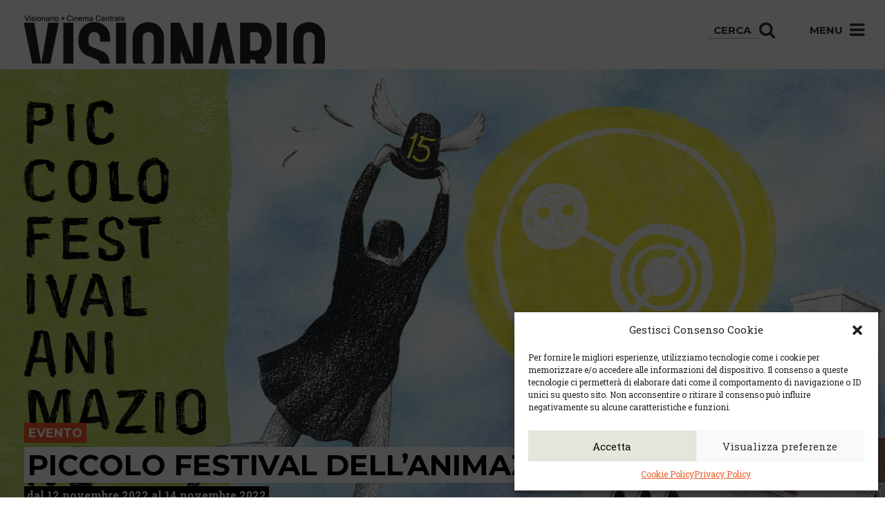

--- FILE ---
content_type: text/html; charset=UTF-8
request_url: https://visionario.movie/piccolo-festival-dellanimazione-2022/
body_size: 13017
content:

<!doctype html>
<html class="no-js" lang="it-IT">
  <head>
  <meta charset="utf-8">
  <meta http-equiv="x-ua-compatible" content="ie=edge">
  <meta name="facebook-domain-verification" content="141f46q603yxw6m3mb8nummfd5e7mr" />
  <meta name="viewport" content="width=device-width, user-scalable=no, initial-scale=1.0, minimum-scale=1.0, maximum-scale=1.0">
  <meta name="format-detection" content="telephone=no">
  <!-- visit http://realfavicongenerator.net to know how add favicons -->
    <!-- visit http://realfavicongenerator.net to know how add favicons -->
  <link rel="apple-touch-icon" sizes="180x180" href="https://visionario.movie/wp-content/static/apple-touch-icon.png">
  <link rel="icon" type="image/png" sizes="32x32" href="https://visionario.movie/wp-content/static/favicon-32x32.png">
  <link rel="icon" type="image/png" sizes="16x16" href="https://visionario.movie/wp-content/static/favicon-16x16.png">
  <link rel="manifest" href="https://visionario.movie/wp-content/static/site.webmanifest">
  <link rel="mask-icon" href="https://visionario.movie/wp-content/static/safari-pinned-tab.svg" color="#767e8f">
  <meta name="msapplication-TileColor" content="#767e8f">
  <meta name="theme-color" content="#767e8f">
  <link rel="stylesheet" href="//code.jquery.com/ui/1.11.4/themes/smoothness/jquery-ui.css">
  <!-- Global site tag (gtag.js) - Google Ads: 990795888 -->
  <script async src="https://www.googletagmanager.com/gtag/js?id=AW-990795888"></script>
  <script>
    window.dataLayer = window.dataLayer || [];
    function gtag(){
      dataLayer.push(arguments);
    }
    gtag('js', new Date());
    gtag('config', 'AW-990795888');
  </script>
  <meta name='robots' content='index, follow, max-image-preview:large, max-snippet:-1, max-video-preview:-1' />
	<style>img:is([sizes="auto" i], [sizes^="auto," i]) { contain-intrinsic-size: 3000px 1500px }</style>
	
	<!-- This site is optimized with the Yoast SEO plugin v24.3 - https://yoast.com/wordpress/plugins/seo/ -->
	<title>Piccolo Festival dell&#039;Animazione 2022 - Visionario</title>
	<link rel="canonical" href="https://visionario.movie/piccolo-festival-dellanimazione-2022/" />
	<meta property="og:locale" content="it_IT" />
	<meta property="og:type" content="article" />
	<meta property="og:title" content="Piccolo Festival dell&#039;Animazione 2022 - Visionario" />
	<meta property="og:description" content="Torna a Udine IL PICCOLO FESTIVAL DELL&#8217;ANIMAZIONE! Appuntamento al Visionario, dunque, lunedì 14 novembre alle ore 20.30 con il meglio dell’animazione mondiale degli ultimi due anni. Tra introspezione e divertimento, cortometraggi ci faranno riflettere sulla complessità delle emozioni ma anche sulle più semplici dinamiche che viviamo nella vita di tutti i giorni. Ad inaugurare la &hellip; Continua" />
	<meta property="og:url" content="https://visionario.movie/piccolo-festival-dellanimazione-2022/" />
	<meta property="og:site_name" content="Visionario" />
	<meta property="article:published_time" content="2022-11-07T14:56:07+00:00" />
	<meta property="og:image" content="https://visionario.movie/wp-content/uploads/2022/11/PFA2022.jpg" />
	<meta property="og:image:width" content="1920" />
	<meta property="og:image:height" content="990" />
	<meta property="og:image:type" content="image/jpeg" />
	<meta name="author" content="a b" />
	<meta name="twitter:card" content="summary_large_image" />
	<meta name="twitter:label1" content="Scritto da" />
	<meta name="twitter:data1" content="a b" />
	<meta name="twitter:label2" content="Tempo di lettura stimato" />
	<meta name="twitter:data2" content="1 minuto" />
	<script type="application/ld+json" class="yoast-schema-graph">{"@context":"https://schema.org","@graph":[{"@type":"WebPage","@id":"https://visionario.movie/piccolo-festival-dellanimazione-2022/","url":"https://visionario.movie/piccolo-festival-dellanimazione-2022/","name":"Piccolo Festival dell'Animazione 2022 - Visionario","isPartOf":{"@id":"https://visionario.movie/#website"},"primaryImageOfPage":{"@id":"https://visionario.movie/piccolo-festival-dellanimazione-2022/#primaryimage"},"image":{"@id":"https://visionario.movie/piccolo-festival-dellanimazione-2022/#primaryimage"},"thumbnailUrl":"https://visionario.movie/wp-content/uploads/2022/11/PFA2022.jpg","datePublished":"2022-11-07T14:56:07+00:00","dateModified":"2022-11-07T14:56:07+00:00","author":{"@id":"https://visionario.movie/#/schema/person/80946013895a47a2cf9e31fe75696020"},"breadcrumb":{"@id":"https://visionario.movie/piccolo-festival-dellanimazione-2022/#breadcrumb"},"inLanguage":"it-IT","potentialAction":[{"@type":"ReadAction","target":["https://visionario.movie/piccolo-festival-dellanimazione-2022/"]}]},{"@type":"ImageObject","inLanguage":"it-IT","@id":"https://visionario.movie/piccolo-festival-dellanimazione-2022/#primaryimage","url":"https://visionario.movie/wp-content/uploads/2022/11/PFA2022.jpg","contentUrl":"https://visionario.movie/wp-content/uploads/2022/11/PFA2022.jpg","width":1920,"height":990},{"@type":"BreadcrumbList","@id":"https://visionario.movie/piccolo-festival-dellanimazione-2022/#breadcrumb","itemListElement":[{"@type":"ListItem","position":1,"name":"Home","item":"https://visionario.movie/"},{"@type":"ListItem","position":2,"name":"Piccolo Festival dell&#8217;Animazione 2022"}]},{"@type":"WebSite","@id":"https://visionario.movie/#website","url":"https://visionario.movie/","name":"Visionario","description":"","potentialAction":[{"@type":"SearchAction","target":{"@type":"EntryPoint","urlTemplate":"https://visionario.movie/?s={search_term_string}"},"query-input":{"@type":"PropertyValueSpecification","valueRequired":true,"valueName":"search_term_string"}}],"inLanguage":"it-IT"},{"@type":"Person","@id":"https://visionario.movie/#/schema/person/80946013895a47a2cf9e31fe75696020","name":"a b","image":{"@type":"ImageObject","inLanguage":"it-IT","@id":"https://visionario.movie/#/schema/person/image/","url":"https://secure.gravatar.com/avatar/066faf1943321e4313c18ea6d9aa8722?s=96&d=mm&r=g","contentUrl":"https://secure.gravatar.com/avatar/066faf1943321e4313c18ea6d9aa8722?s=96&d=mm&r=g","caption":"a b"},"url":"https://visionario.movie/author/visiotest/"}]}</script>
	<!-- / Yoast SEO plugin. -->


<script type="text/javascript">
/* <![CDATA[ */
window._wpemojiSettings = {"baseUrl":"https:\/\/s.w.org\/images\/core\/emoji\/15.0.3\/72x72\/","ext":".png","svgUrl":"https:\/\/s.w.org\/images\/core\/emoji\/15.0.3\/svg\/","svgExt":".svg","source":{"concatemoji":"https:\/\/visionario.movie\/wp-includes\/js\/wp-emoji-release.min.js?ver=0804dea1ed37b4df148058cf03d2d629"}};
/*! This file is auto-generated */
!function(i,n){var o,s,e;function c(e){try{var t={supportTests:e,timestamp:(new Date).valueOf()};sessionStorage.setItem(o,JSON.stringify(t))}catch(e){}}function p(e,t,n){e.clearRect(0,0,e.canvas.width,e.canvas.height),e.fillText(t,0,0);var t=new Uint32Array(e.getImageData(0,0,e.canvas.width,e.canvas.height).data),r=(e.clearRect(0,0,e.canvas.width,e.canvas.height),e.fillText(n,0,0),new Uint32Array(e.getImageData(0,0,e.canvas.width,e.canvas.height).data));return t.every(function(e,t){return e===r[t]})}function u(e,t,n){switch(t){case"flag":return n(e,"\ud83c\udff3\ufe0f\u200d\u26a7\ufe0f","\ud83c\udff3\ufe0f\u200b\u26a7\ufe0f")?!1:!n(e,"\ud83c\uddfa\ud83c\uddf3","\ud83c\uddfa\u200b\ud83c\uddf3")&&!n(e,"\ud83c\udff4\udb40\udc67\udb40\udc62\udb40\udc65\udb40\udc6e\udb40\udc67\udb40\udc7f","\ud83c\udff4\u200b\udb40\udc67\u200b\udb40\udc62\u200b\udb40\udc65\u200b\udb40\udc6e\u200b\udb40\udc67\u200b\udb40\udc7f");case"emoji":return!n(e,"\ud83d\udc26\u200d\u2b1b","\ud83d\udc26\u200b\u2b1b")}return!1}function f(e,t,n){var r="undefined"!=typeof WorkerGlobalScope&&self instanceof WorkerGlobalScope?new OffscreenCanvas(300,150):i.createElement("canvas"),a=r.getContext("2d",{willReadFrequently:!0}),o=(a.textBaseline="top",a.font="600 32px Arial",{});return e.forEach(function(e){o[e]=t(a,e,n)}),o}function t(e){var t=i.createElement("script");t.src=e,t.defer=!0,i.head.appendChild(t)}"undefined"!=typeof Promise&&(o="wpEmojiSettingsSupports",s=["flag","emoji"],n.supports={everything:!0,everythingExceptFlag:!0},e=new Promise(function(e){i.addEventListener("DOMContentLoaded",e,{once:!0})}),new Promise(function(t){var n=function(){try{var e=JSON.parse(sessionStorage.getItem(o));if("object"==typeof e&&"number"==typeof e.timestamp&&(new Date).valueOf()<e.timestamp+604800&&"object"==typeof e.supportTests)return e.supportTests}catch(e){}return null}();if(!n){if("undefined"!=typeof Worker&&"undefined"!=typeof OffscreenCanvas&&"undefined"!=typeof URL&&URL.createObjectURL&&"undefined"!=typeof Blob)try{var e="postMessage("+f.toString()+"("+[JSON.stringify(s),u.toString(),p.toString()].join(",")+"));",r=new Blob([e],{type:"text/javascript"}),a=new Worker(URL.createObjectURL(r),{name:"wpTestEmojiSupports"});return void(a.onmessage=function(e){c(n=e.data),a.terminate(),t(n)})}catch(e){}c(n=f(s,u,p))}t(n)}).then(function(e){for(var t in e)n.supports[t]=e[t],n.supports.everything=n.supports.everything&&n.supports[t],"flag"!==t&&(n.supports.everythingExceptFlag=n.supports.everythingExceptFlag&&n.supports[t]);n.supports.everythingExceptFlag=n.supports.everythingExceptFlag&&!n.supports.flag,n.DOMReady=!1,n.readyCallback=function(){n.DOMReady=!0}}).then(function(){return e}).then(function(){var e;n.supports.everything||(n.readyCallback(),(e=n.source||{}).concatemoji?t(e.concatemoji):e.wpemoji&&e.twemoji&&(t(e.twemoji),t(e.wpemoji)))}))}((window,document),window._wpemojiSettings);
/* ]]> */
</script>
<style id='wp-emoji-styles-inline-css' type='text/css'>

	img.wp-smiley, img.emoji {
		display: inline !important;
		border: none !important;
		box-shadow: none !important;
		height: 1em !important;
		width: 1em !important;
		margin: 0 0.07em !important;
		vertical-align: -0.1em !important;
		background: none !important;
		padding: 0 !important;
	}
</style>
<link rel='stylesheet' id='wp-block-library-css' href='https://visionario.movie/wp-includes/css/dist/block-library/style.min.css?ver=0804dea1ed37b4df148058cf03d2d629' type='text/css' media='all' />
<style id='classic-theme-styles-inline-css' type='text/css'>
/*! This file is auto-generated */
.wp-block-button__link{color:#fff;background-color:#32373c;border-radius:9999px;box-shadow:none;text-decoration:none;padding:calc(.667em + 2px) calc(1.333em + 2px);font-size:1.125em}.wp-block-file__button{background:#32373c;color:#fff;text-decoration:none}
</style>
<style id='global-styles-inline-css' type='text/css'>
:root{--wp--preset--aspect-ratio--square: 1;--wp--preset--aspect-ratio--4-3: 4/3;--wp--preset--aspect-ratio--3-4: 3/4;--wp--preset--aspect-ratio--3-2: 3/2;--wp--preset--aspect-ratio--2-3: 2/3;--wp--preset--aspect-ratio--16-9: 16/9;--wp--preset--aspect-ratio--9-16: 9/16;--wp--preset--color--black: #000000;--wp--preset--color--cyan-bluish-gray: #abb8c3;--wp--preset--color--white: #ffffff;--wp--preset--color--pale-pink: #f78da7;--wp--preset--color--vivid-red: #cf2e2e;--wp--preset--color--luminous-vivid-orange: #ff6900;--wp--preset--color--luminous-vivid-amber: #fcb900;--wp--preset--color--light-green-cyan: #7bdcb5;--wp--preset--color--vivid-green-cyan: #00d084;--wp--preset--color--pale-cyan-blue: #8ed1fc;--wp--preset--color--vivid-cyan-blue: #0693e3;--wp--preset--color--vivid-purple: #9b51e0;--wp--preset--gradient--vivid-cyan-blue-to-vivid-purple: linear-gradient(135deg,rgba(6,147,227,1) 0%,rgb(155,81,224) 100%);--wp--preset--gradient--light-green-cyan-to-vivid-green-cyan: linear-gradient(135deg,rgb(122,220,180) 0%,rgb(0,208,130) 100%);--wp--preset--gradient--luminous-vivid-amber-to-luminous-vivid-orange: linear-gradient(135deg,rgba(252,185,0,1) 0%,rgba(255,105,0,1) 100%);--wp--preset--gradient--luminous-vivid-orange-to-vivid-red: linear-gradient(135deg,rgba(255,105,0,1) 0%,rgb(207,46,46) 100%);--wp--preset--gradient--very-light-gray-to-cyan-bluish-gray: linear-gradient(135deg,rgb(238,238,238) 0%,rgb(169,184,195) 100%);--wp--preset--gradient--cool-to-warm-spectrum: linear-gradient(135deg,rgb(74,234,220) 0%,rgb(151,120,209) 20%,rgb(207,42,186) 40%,rgb(238,44,130) 60%,rgb(251,105,98) 80%,rgb(254,248,76) 100%);--wp--preset--gradient--blush-light-purple: linear-gradient(135deg,rgb(255,206,236) 0%,rgb(152,150,240) 100%);--wp--preset--gradient--blush-bordeaux: linear-gradient(135deg,rgb(254,205,165) 0%,rgb(254,45,45) 50%,rgb(107,0,62) 100%);--wp--preset--gradient--luminous-dusk: linear-gradient(135deg,rgb(255,203,112) 0%,rgb(199,81,192) 50%,rgb(65,88,208) 100%);--wp--preset--gradient--pale-ocean: linear-gradient(135deg,rgb(255,245,203) 0%,rgb(182,227,212) 50%,rgb(51,167,181) 100%);--wp--preset--gradient--electric-grass: linear-gradient(135deg,rgb(202,248,128) 0%,rgb(113,206,126) 100%);--wp--preset--gradient--midnight: linear-gradient(135deg,rgb(2,3,129) 0%,rgb(40,116,252) 100%);--wp--preset--font-size--small: 13px;--wp--preset--font-size--medium: 20px;--wp--preset--font-size--large: 36px;--wp--preset--font-size--x-large: 42px;--wp--preset--spacing--20: 0.44rem;--wp--preset--spacing--30: 0.67rem;--wp--preset--spacing--40: 1rem;--wp--preset--spacing--50: 1.5rem;--wp--preset--spacing--60: 2.25rem;--wp--preset--spacing--70: 3.38rem;--wp--preset--spacing--80: 5.06rem;--wp--preset--shadow--natural: 6px 6px 9px rgba(0, 0, 0, 0.2);--wp--preset--shadow--deep: 12px 12px 50px rgba(0, 0, 0, 0.4);--wp--preset--shadow--sharp: 6px 6px 0px rgba(0, 0, 0, 0.2);--wp--preset--shadow--outlined: 6px 6px 0px -3px rgba(255, 255, 255, 1), 6px 6px rgba(0, 0, 0, 1);--wp--preset--shadow--crisp: 6px 6px 0px rgba(0, 0, 0, 1);}:where(.is-layout-flex){gap: 0.5em;}:where(.is-layout-grid){gap: 0.5em;}body .is-layout-flex{display: flex;}.is-layout-flex{flex-wrap: wrap;align-items: center;}.is-layout-flex > :is(*, div){margin: 0;}body .is-layout-grid{display: grid;}.is-layout-grid > :is(*, div){margin: 0;}:where(.wp-block-columns.is-layout-flex){gap: 2em;}:where(.wp-block-columns.is-layout-grid){gap: 2em;}:where(.wp-block-post-template.is-layout-flex){gap: 1.25em;}:where(.wp-block-post-template.is-layout-grid){gap: 1.25em;}.has-black-color{color: var(--wp--preset--color--black) !important;}.has-cyan-bluish-gray-color{color: var(--wp--preset--color--cyan-bluish-gray) !important;}.has-white-color{color: var(--wp--preset--color--white) !important;}.has-pale-pink-color{color: var(--wp--preset--color--pale-pink) !important;}.has-vivid-red-color{color: var(--wp--preset--color--vivid-red) !important;}.has-luminous-vivid-orange-color{color: var(--wp--preset--color--luminous-vivid-orange) !important;}.has-luminous-vivid-amber-color{color: var(--wp--preset--color--luminous-vivid-amber) !important;}.has-light-green-cyan-color{color: var(--wp--preset--color--light-green-cyan) !important;}.has-vivid-green-cyan-color{color: var(--wp--preset--color--vivid-green-cyan) !important;}.has-pale-cyan-blue-color{color: var(--wp--preset--color--pale-cyan-blue) !important;}.has-vivid-cyan-blue-color{color: var(--wp--preset--color--vivid-cyan-blue) !important;}.has-vivid-purple-color{color: var(--wp--preset--color--vivid-purple) !important;}.has-black-background-color{background-color: var(--wp--preset--color--black) !important;}.has-cyan-bluish-gray-background-color{background-color: var(--wp--preset--color--cyan-bluish-gray) !important;}.has-white-background-color{background-color: var(--wp--preset--color--white) !important;}.has-pale-pink-background-color{background-color: var(--wp--preset--color--pale-pink) !important;}.has-vivid-red-background-color{background-color: var(--wp--preset--color--vivid-red) !important;}.has-luminous-vivid-orange-background-color{background-color: var(--wp--preset--color--luminous-vivid-orange) !important;}.has-luminous-vivid-amber-background-color{background-color: var(--wp--preset--color--luminous-vivid-amber) !important;}.has-light-green-cyan-background-color{background-color: var(--wp--preset--color--light-green-cyan) !important;}.has-vivid-green-cyan-background-color{background-color: var(--wp--preset--color--vivid-green-cyan) !important;}.has-pale-cyan-blue-background-color{background-color: var(--wp--preset--color--pale-cyan-blue) !important;}.has-vivid-cyan-blue-background-color{background-color: var(--wp--preset--color--vivid-cyan-blue) !important;}.has-vivid-purple-background-color{background-color: var(--wp--preset--color--vivid-purple) !important;}.has-black-border-color{border-color: var(--wp--preset--color--black) !important;}.has-cyan-bluish-gray-border-color{border-color: var(--wp--preset--color--cyan-bluish-gray) !important;}.has-white-border-color{border-color: var(--wp--preset--color--white) !important;}.has-pale-pink-border-color{border-color: var(--wp--preset--color--pale-pink) !important;}.has-vivid-red-border-color{border-color: var(--wp--preset--color--vivid-red) !important;}.has-luminous-vivid-orange-border-color{border-color: var(--wp--preset--color--luminous-vivid-orange) !important;}.has-luminous-vivid-amber-border-color{border-color: var(--wp--preset--color--luminous-vivid-amber) !important;}.has-light-green-cyan-border-color{border-color: var(--wp--preset--color--light-green-cyan) !important;}.has-vivid-green-cyan-border-color{border-color: var(--wp--preset--color--vivid-green-cyan) !important;}.has-pale-cyan-blue-border-color{border-color: var(--wp--preset--color--pale-cyan-blue) !important;}.has-vivid-cyan-blue-border-color{border-color: var(--wp--preset--color--vivid-cyan-blue) !important;}.has-vivid-purple-border-color{border-color: var(--wp--preset--color--vivid-purple) !important;}.has-vivid-cyan-blue-to-vivid-purple-gradient-background{background: var(--wp--preset--gradient--vivid-cyan-blue-to-vivid-purple) !important;}.has-light-green-cyan-to-vivid-green-cyan-gradient-background{background: var(--wp--preset--gradient--light-green-cyan-to-vivid-green-cyan) !important;}.has-luminous-vivid-amber-to-luminous-vivid-orange-gradient-background{background: var(--wp--preset--gradient--luminous-vivid-amber-to-luminous-vivid-orange) !important;}.has-luminous-vivid-orange-to-vivid-red-gradient-background{background: var(--wp--preset--gradient--luminous-vivid-orange-to-vivid-red) !important;}.has-very-light-gray-to-cyan-bluish-gray-gradient-background{background: var(--wp--preset--gradient--very-light-gray-to-cyan-bluish-gray) !important;}.has-cool-to-warm-spectrum-gradient-background{background: var(--wp--preset--gradient--cool-to-warm-spectrum) !important;}.has-blush-light-purple-gradient-background{background: var(--wp--preset--gradient--blush-light-purple) !important;}.has-blush-bordeaux-gradient-background{background: var(--wp--preset--gradient--blush-bordeaux) !important;}.has-luminous-dusk-gradient-background{background: var(--wp--preset--gradient--luminous-dusk) !important;}.has-pale-ocean-gradient-background{background: var(--wp--preset--gradient--pale-ocean) !important;}.has-electric-grass-gradient-background{background: var(--wp--preset--gradient--electric-grass) !important;}.has-midnight-gradient-background{background: var(--wp--preset--gradient--midnight) !important;}.has-small-font-size{font-size: var(--wp--preset--font-size--small) !important;}.has-medium-font-size{font-size: var(--wp--preset--font-size--medium) !important;}.has-large-font-size{font-size: var(--wp--preset--font-size--large) !important;}.has-x-large-font-size{font-size: var(--wp--preset--font-size--x-large) !important;}
:where(.wp-block-post-template.is-layout-flex){gap: 1.25em;}:where(.wp-block-post-template.is-layout-grid){gap: 1.25em;}
:where(.wp-block-columns.is-layout-flex){gap: 2em;}:where(.wp-block-columns.is-layout-grid){gap: 2em;}
:root :where(.wp-block-pullquote){font-size: 1.5em;line-height: 1.6;}
</style>
<link rel='stylesheet' id='contact-form-7-css' href='https://visionario.movie/wp-content/plugins/contact-form-7/includes/css/styles.css?ver=6.0.3' type='text/css' media='all' />
<link rel='stylesheet' id='roots-share-buttons-css' href='https://visionario.movie/wp-content/plugins/roots-share-buttons/assets/styles/share-buttons.css?ver=0804dea1ed37b4df148058cf03d2d629' type='text/css' media='all' />
<link rel='stylesheet' id='cmplz-general-css' href='https://visionario.movie/wp-content/plugins/complianz-gdpr-premium/assets/css/cookieblocker.min.css?ver=1738149808' type='text/css' media='all' />
<link rel='stylesheet' id='shaba_css-css' href='https://visionario.movie/wp-content/themes/sage/dist/styles/main-e84a8fca93.css' type='text/css' media='all' />
<link rel='stylesheet' id='visionario_css-css' href='https://visionario.movie/wp-content/themes/sage/dist/styles/new-css-layer.css' type='text/css' media='all' />
<script type="text/javascript" src="https://visionario.movie/wp-includes/js/jquery/jquery.min.js?ver=3.7.1" id="jquery-core-js"></script>
<script type="text/javascript" src="https://visionario.movie/wp-includes/js/jquery/jquery-migrate.min.js?ver=3.4.1" id="jquery-migrate-js"></script>
<link rel="https://api.w.org/" href="https://visionario.movie/wp-json/" /><link rel="alternate" title="JSON" type="application/json" href="https://visionario.movie/wp-json/wp/v2/posts/26163" /><link rel="EditURI" type="application/rsd+xml" title="RSD" href="https://visionario.movie/xmlrpc.php?rsd" />
<link rel="alternate" title="oEmbed (JSON)" type="application/json+oembed" href="https://visionario.movie/wp-json/oembed/1.0/embed?url=https%3A%2F%2Fvisionario.movie%2Fpiccolo-festival-dellanimazione-2022%2F" />
<link rel="alternate" title="oEmbed (XML)" type="text/xml+oembed" href="https://visionario.movie/wp-json/oembed/1.0/embed?url=https%3A%2F%2Fvisionario.movie%2Fpiccolo-festival-dellanimazione-2022%2F&#038;format=xml" />

<!-- This site is using AdRotate v5.13.6.1 to display their advertisements - https://ajdg.solutions/ -->
<!-- AdRotate CSS -->
<style type="text/css" media="screen">
	.g { margin:0px; padding:0px; overflow:hidden; line-height:1; zoom:1; }
	.g img { height:auto; }
	.g-col { position:relative; float:left; }
	.g-col:first-child { margin-left: 0; }
	.g-col:last-child { margin-right: 0; }
	@media only screen and (max-width: 480px) {
		.g-col, .g-dyn, .g-single { width:100%; margin-left:0; margin-right:0; }
	}
</style>
<!-- /AdRotate CSS -->

			<style>.cmplz-hidden {
					display: none !important;
				}</style></head>
  <body data-rsssl=1 data-cmplz=1 class="post-template-default single single-post postid-26163 single-format-standard piccolo-festival-dellanimazione-2022">
    <!--[if lt IE 9]>
      <div class="alert alert-warning">
        Stai usando un browser <strong>obsoleto</strong>. Per favore <a href="http://browsehappy.com/">aggiorna il tuo browser</a> per migliorare la navigazione.      </div>
    <![endif]-->
    <header class="banner" role="banner">
  <div class="container-fluid" id="container-menu">
    <div class="row">
      <div class="col-md-12">
        <div id="menu" class="pull-right">
          <ul>
            <li class="hidden-xs hidden-is" id="menu-search">
              <form role="search" method="get" action="https://visionario.movie/">
                <input type="search" placeholder="Cerca" name="s" class="" value="">
                <button type="submit"><i class="fa fa-search"></i></button>
              </form>
            </li>
            <li id="menu-open">Menu <i class="fa fa-bars"></i></li>
          </ul>
        </div>
        <div id="logo" class="pull-left">
          <a class="navbar-brand" href="https://visionario.movie/">
            <img src="https://visionario.movie/wp-content/themes/sage/dist/images/logo.png" alt="Visionario" title="Visionario">
          </a>
        </div>
      </div>
    </div>
    <div class="row" id="dropdown-menu">
      <div class="col-md-12" id="corrente">
        Piccolo Festival dell&#8217;Animazione 2022      </div>
      <div class="col-is-6 col-md-3">

        <div class="cerca-mobile visible-xs visible-is">
          <div class="titoloMenu">CERCA</div>
          <form role="search" method="get" action="https://visionario.movie/">
            <input type="search" placeholder="Cerca" name="s" class="" value="">
            <button type="submit"><i class="fa fa-search"></i></button>
          </form>
          <br><br>
        </div>

        <div class="titoloMenu">VISIONARIO + CENTRALE</div>
        <ul class="sub-menu" id="spaziato">
          <!-- <li><a href="#" class="hidden-xs">Programmazione</a></li> -->
          

          <li><a href="/calendario-settimanale">Calendario</a></li>
          <li><a href="https://visionario.movie/wp-content/uploads/2026/01/dal-29-gennaio-al-4-febbraio.pdf" class="hidden-xs" target="_blank">Programmazione in PDF</a></li>          <li><a href="/dove-siamo">Dove siamo</a></li>
          <li><a href="/prezzi">Prezzi</a></li>
          <li><a href="/convenzioni">Convenzioni</a></li>
          <li><a href="/le-sale">Le sale</a></li>
          <li><a href="/noleggio-spazi">Noleggio spazi</a></li>
          <li><a href="/bistro">Bistrò</a></li>
          <li><a href="/bu-chetto/">Bu.chetto</a></li>
        </ul>
        <!-- <div class="titoloMenu hidden-xs">Biglietti</div>
        <ul class="sub-menu hidden-xs">
          <li><a href="#">Compra online</a></li>
          <li><a href="#">Prenota via sms (tesserati)</a></li>
        </ul>
        <div class="infoMenu hidden-xs">
          Orario Biglietteria<br>
          mezz'ora prima dell'inizio<br>
          del primo film del giorno.
        </div> -->

        <div class="infoline hidden-xs hidden-is">
          Infoline Programmazione
          <div class="numero">
            0432 227798
          </div>
        </div>

      </div>
      <div class="col-is-6 col-md-3">
        <div class="titoloMenu">LA MEDIATECA</div>
        <ul class="sub-menu">
          <li><a href="/mediateca">Info e servizi</a></li>
          <li><a href="/news-ed-eventi">News ed eventi</a></li>
          <li><a href="/category/mediateca/progetti-scuole">Scuole e formazione</a></li>
          <li><a href="/category/mediateca/mostre">Mostre</a></li>
        </ul>
      </div>
      <div class="col-is-6 col-md-3">
        <div class="titoloMenu">PROGETTI COLLEGATI</div>
        <ul class="sub-menu">
          <li><a href="https://www.fareastfilm.com/" target="_blank">Far East Film Festival</a></li>
          <li><a href="http://placereani.blogspot.it/" target="_blank">Blog di Placereani</a></li>
          <li><a href="http://www.tuckerfilm.com/" target="_blank">Tucker Film</a></li>
        </ul>
      </div>
      <div class="col-is-6 col-md-3">

        <div class="hidden-xs hidden-is">
          <div class="titoloMenu">CONTATTI</div>
          <div class="contatto">
            <div class="titoloLuogo">
              Visionario
            </div>
            <div class="indirizzoLuogo">
              via Asquini 33 | 33100 Udine <br />
              tel. 0432 204933
            </div>
          </div>
          <div class="contatto">
            <div class="titoloLuogo">
              Cinema Centrale
            </div>
            <div class="indirizzoLuogo">
              via Poscolle 8 | 33100 Udine <br />
              tel. 0432 504240
            </div>
          </div>
          <div class="contatto">
            <div class="titoloLuogo">
              Centro Espressioni <br />Cinematografiche
            </div>
            <div class="indirizzoLuogo">
              via Villalta, 24 | 33100 Udine <br />
              tel. 0432 299545<br />
              <a href="mailto:cec@cecudine.org">cec@cecudine.org</a>
            </div>
          </div>
        </div>

        <br>

        <!--<div class="infoline visible-xs visible-is">-->

        <div class="socialMenu">
          <ul id="socialBarMenu">
            <li><a href="https://www.facebook.com/VisionarioUdine?fref=ts" target="_blank"><i class="fa fa-facebook"></i></a></li>
            <li><a href="https://twitter.com/cecudine?lang=it" target="_blank"><i class="fa fa-twitter"></i></a></li>
            <li><a href="https://www.youtube.com/user/visionariotube" target="_blank"><i class="fa fa-youtube"></i></a></li>
            <li><a href="/rss/" target="_blank"><i class="fa fa-rss"></i></a></li>
          </ul>
        </div>

        <div class="newsletterMenu">
          <a href="http://eepurl.com/dvKzMT" target="_blank"><h4 id="iscrivitiNewsletterMenu">Iscriviti alla newsletter</h4></a>
        </div>
      </div>
      <div class="col-md-12">

      </div>
    </div>
  </div>
</header>
    <div class="wrap container-fluid" role="document">
      <div class="content row">
        <main class="main" role="main">
            <div class="row">
    <article class="post-26163 post type-post status-publish format-standard has-post-thumbnail hentry category-eventi">
      <header>
                <div class="filmHeader" style="background-image:url('https://visionario.movie/wp-content/uploads/2022/11/PFA2022.jpg');">
          <div class="infos">
                          <div class="primaVisione">evento</div>
                        <div class="titleWrap">
              <h1 class="entry-title">
                <span>Piccolo Festival dell&#8217;Animazione 2022</span>              </h1>
            </div>
            <div class="inizio">
                                                dal 12 novembre 2022 al 14 novembre 2022                                          </div>
          </div>
        </div>
      </header>
      <div class="entry-content">
        <div class="col-sm-8 col-xs-12">
          <div class="plot">
            <p>Torna a Udine IL PICCOLO FESTIVAL DELL&#8217;ANIMAZIONE! Appuntamento al Visionario, dunque, <strong>lunedì 14 novembre alle ore 20.30</strong> con il meglio dell’animazione mondiale degli ultimi due anni. Tra introspezione e divertimento, cortometraggi ci faranno riflettere sulla complessità delle emozioni ma anche sulle più semplici dinamiche che viviamo nella vita di tutti i giorni. Ad inaugurare la serata <strong><em>A guerra finita</em></strong> di Simone Massi con la voce di Gino Strada, e a seguire i film della sezione <strong>Competizione 1</strong>:</p>
<p>• <em>My Father’s Damn</em> <em>Camera</em>, Miloš Tomić, Slovenia, Film Factory, 2021, 06’ 40’’<br />
• <em>Miracasas</em>, Samuel Wanja, Switzerland, Nadasdy Film, 2022, 13’ 51’’<br />
• <em>Koerkorter</em> (tr. Dog-Apartment), Priit Tender, Estonia, OÜ Nukufilm, 2022, 14’ 07’’<br />
• <em>Salvation Has</em> No Name, Joseph Wallace, Czech Republic, Animation People (+ Delaval Film / Autour de Minuit), 2022, 16’ 45’’<br />
• <em>Sleda</em> (tr. Trace), Asparuh Petrov, Bulgaria, Compote Collective, 2022, 6&#8242; 19”<br />
• <em>The Record</em>, Jonathan Laskar, Switzerland, Punched paper films / Papier perforé, 2022, 8’ 38’’<br />
• <em>The House Of Loss</em>, JEON Jinkyu South Korea, Japan, Tokyo University of the Arts, 2022, 9’ 47’’</p>
<p>Per i più piccoli, <strong>sabato 12 novembre alle ore 15</strong> speciale appuntamento di Piccoli Visionari con <strong>Animakids</strong>, una serie di cortometraggi di animazione leggeri e divertenti che raccontano storie di amicizia, diversità e stupore e mostrano mondi colorati e pianeti sconosciuti, popolati da strani e curiosi personaggi ai quali è impossibile non affezionarsi. I film sono realizzati attraverso le più svariate tecniche di animazione, dalla grafica 2D e 3D fino allo stop motion.</p>
          </div>
        </div>
        <div class="col-sm-4 sidebar">
          <div class="ratings hidden-xs hidden-is">
            <div class="poster">
                          </div>
          </div>
        </div>
      </div>
    </article>
  </div>
  <footer>
      </footer>
          </main><!-- /.main -->
              </div><!-- /.content -->
    </div><!-- /.wrap -->
    <footer class="content-info" role="contentinfo">
  <div class="container-fluid">
    <div class="row" id="footer">
      <div class="col-is-6 col-md-3">
        <div class="cerca-mobile visible-xs visible-is">
          <div class="titoloMenu">CERCA</div>
          <form role="search" method="get" action="https://visionario.movie/">
            <input type="search" placeholder="Cerca" name="s" class="" value="">
            <button type="submit"><i class="fa fa-search"></i></button>
          </form>
          <br><br>
        </div>

        <div class="hidden-xs hidden-is">
          <div class="titoloMenu">CONTATTI</div>
          <div class="contatto">
            <div class="titoloLuogo">
              Visionario
            </div>
            <div class="indirizzoLuogo">
              via Asquini 33 | 33100 Udine <br />
              tel. 0432 204933
            </div>
          </div>
          <div class="contatto">
            <div class="titoloLuogo">
              Cinema Centrale
            </div>
            <div class="indirizzoLuogo">
              via Poscolle 8 | 33100 Udine <br />
              tel. 0432 504240
            </div>
          </div>
          <div class="contatto">
            <div class="titoloLuogo">
              Centro Espressioni <br />Cinematografiche
            </div>
            <div class="indirizzoLuogo">
              via Villalta, 24 | 33100 Udine <br />
              tel. 0432 299545 <br />
              <a href="mailto:cec@cecudine.org">cec@cecudine.org</a>
            </div>
          </div>
        </div>
      </div>
      <div class="col-is-6 col-md-3">
        <div class="titoloMenu">VISIONARIO + CENTRALE</div>
        <ul class="sub-menu" id="spaziato">
          <li><a href="/calendario-settimanale">Calendario</a></li>
          <li><a href="https://visionario.movie/wp-content/uploads/2026/01/dal-29-gennaio-al-4-febbraio.pdf" class="hidden-xs" target="_blank">Programmazione in PDF</a></li>            <li><a href="/dove-siamo">Dove siamo</a></li>
            <li><a href="/prezzi">Prezzi</a></li>
            <li><a href="/convenzioni">Convenzioni</a></li>
            <li><a href="/le-sale">Le sale</a></li>
            <li><a href="/noleggio-spazi">Noleggio spazi</a></li>
            <li><a href="/bistro">Bistrò</a></li>
            <li><a href="/bu-chetto/">Bu.chetto</a></li>
        </ul>
      </div>
      <div class="col-is-6 col-md-3">
        <div class="titoloMenu">LA MEDIATECA</div>
        <ul class="sub-menu">
          <li><a href="/mediateca">Info e servizi</a></li>
          <li><a href="/news-ed-eventi">News ed eventi</a></li>
          <li><a href="/category/mediateca/progetti-scuole">Scuole e formazione</a></li>
          <li><a href="/category/mediateca/mostre">Mostre</a></li>
        </ul>
        <div class="separator"></div>
        <div class="titoloMenu">PROGETTI COLLEGATI</div>
        <ul class="sub-menu">
          <li><a href="https://www.fareastfilm.com/" target="_blank">Far East Film Festival</a></li>
          <li><a href="http://placereani.blogspot.it/" target="_blank">Blog di Placereani</a></li>
          <li><a href="http://www.tuckerfilm.com/" target="_blank">Tucker Film</a></li>
        </ul>
      </div>
      <div class="col-is-6 col-md-3">
        <div class="infoline">
          <div class="testoInfoline">Infoline Programmazione</div>
          <div class="numero">
            0432 227798
          </div>
        </div>
        <div class="separator"></div>
        <div class="socialMenu">
          <ul id="socialBarMenu">
            <li><a href="https://www.facebook.com/VisionarioUdine?fref=ts" target="_blank"><i class="fa fa-facebook"></i></a></li>
            <li><a href="https://twitter.com/cecudine?lang=it" target="_blank"><i class="fa fa-twitter"></i></a></li>
            <li><a href="https://www.youtube.com/user/visionariotube" target="_blank"><i class="fa fa-youtube"></i></a></li>
            <li><a href="/rss/" target="_blank"><i class="fa fa-rss"></i></a></li>
            <li><a href="https://www.instagram.com/cinemavisionario/" target="_blank"><i class="fa fa-instagram"></i></a></li>
          </ul>
        </div>
        <div class="europa-cinemas-logo-wrapper">
          <a href="https://www.europa-cinemas.org/en" target="_blank">
            <img src="https://visionario.movie/wp-content/themes/sage/assets/images/europa-cinemas-logo.svg" alt="" />
          </a>
        </div>
        <div class="regional-moto">
          <a href="https://www.iosonofvg.it/" class="regional-moto__link" target="_blank">
            <img src="https://visionario.movie/wp-content/themes/sage/assets/images/logo_scritta_io_sono_fvg.svg" alt="">
          </a>
        </div>
      </div>
      <div class="col-md-12">

      </div>
      <div class="col-xs-12" id="copyright">
        <hr>
        <div class="col-xs-10 col-xs-offset-1">
          <p>Copyright © 2015 Cec, Tutti i diritti riservati. Nessun contenuto può essere copiato o manipolato. Accedendo al sito approvi la Policy sulla privacy e la Policy sui contenuti.<br>
          Centro espressioni cinematografiche, via Villalta, 24 | 33100 Udine | tel. 0432 299545 | P.Iva 01295290306 | <a href="mailto:cec@cecudine.org">cec@cecudine.org</a><br>
          Visionario, via Asquini 33 | 33100 Udine | tel. 0432 204933 | Cinema Centrale, via Poscolle 8 | tel. 0432 504240 <br>
          <a href="/trasparenza-incarichi-direttivi/" target="_blank">Trasparenza/Incarichi direttivi</a> | <a href="https://visionario.movie/privacy-policy/">Privacy policy</a> | <a href="https://visionario.movie/cookie-policy-ue/">Cookie policy</a><br>
          Web design <a href="mailto:monicafaccio@gmail.com">Monica Faccio</a> | Built by <a href="http://www.ensoul.it" title="Ensoul" target="_blank">Ensoul</a> | Mantained by <a href="http://noiza.com" title="Noiza" target="_blank">Noiza.com</a></p>
        </div>
      </div>
  </div>
</footer>

<!-- Consent Management powered by Complianz | GDPR/CCPA Cookie Consent https://wordpress.org/plugins/complianz-gdpr -->
<div id="cmplz-cookiebanner-container"><div class="cmplz-cookiebanner cmplz-hidden banner-1 bottom-right-view-preferences optin cmplz-bottom-right cmplz-categories-type-view-preferences" aria-modal="true" data-nosnippet="true" role="dialog" aria-live="polite" aria-labelledby="cmplz-header-1-optin" aria-describedby="cmplz-message-1-optin">
	<div class="cmplz-header">
		<div class="cmplz-logo"></div>
		<div class="cmplz-title" id="cmplz-header-1-optin">Gestisci Consenso Cookie</div>
		<div class="cmplz-close" tabindex="0" role="button" aria-label="Chiudere dialogo">
			<svg aria-hidden="true" focusable="false" data-prefix="fas" data-icon="times" class="svg-inline--fa fa-times fa-w-11" role="img" xmlns="http://www.w3.org/2000/svg" viewBox="0 0 352 512"><path fill="currentColor" d="M242.72 256l100.07-100.07c12.28-12.28 12.28-32.19 0-44.48l-22.24-22.24c-12.28-12.28-32.19-12.28-44.48 0L176 189.28 75.93 89.21c-12.28-12.28-32.19-12.28-44.48 0L9.21 111.45c-12.28 12.28-12.28 32.19 0 44.48L109.28 256 9.21 356.07c-12.28 12.28-12.28 32.19 0 44.48l22.24 22.24c12.28 12.28 32.2 12.28 44.48 0L176 322.72l100.07 100.07c12.28 12.28 32.2 12.28 44.48 0l22.24-22.24c12.28-12.28 12.28-32.19 0-44.48L242.72 256z"></path></svg>
		</div>
	</div>

	<div class="cmplz-divider cmplz-divider-header"></div>
	<div class="cmplz-body">
		<div class="cmplz-message" id="cmplz-message-1-optin">Per fornire le migliori esperienze, utilizziamo tecnologie come i cookie per memorizzare e/o accedere alle informazioni del dispositivo. Il consenso a queste tecnologie ci permetterà di elaborare dati come il comportamento di navigazione o ID unici su questo sito. Non acconsentire o ritirare il consenso può influire negativamente su alcune caratteristiche e funzioni.</div>
		<!-- categories start -->
		<div class="cmplz-categories">
			<details class="cmplz-category cmplz-functional" >
				<summary>
						<span class="cmplz-category-header">
							<span class="cmplz-category-title">Funzionale</span>
							<span class='cmplz-always-active'>
								<span class="cmplz-banner-checkbox">
									<input type="checkbox"
										   id="cmplz-functional-optin"
										   data-category="cmplz_functional"
										   class="cmplz-consent-checkbox cmplz-functional"
										   size="40"
										   value="1"/>
									<label class="cmplz-label" for="cmplz-functional-optin" tabindex="0"><span class="screen-reader-text">Funzionale</span></label>
								</span>
								Sempre attivo							</span>
							<span class="cmplz-icon cmplz-open">
								<svg xmlns="http://www.w3.org/2000/svg" viewBox="0 0 448 512"  height="18" ><path d="M224 416c-8.188 0-16.38-3.125-22.62-9.375l-192-192c-12.5-12.5-12.5-32.75 0-45.25s32.75-12.5 45.25 0L224 338.8l169.4-169.4c12.5-12.5 32.75-12.5 45.25 0s12.5 32.75 0 45.25l-192 192C240.4 412.9 232.2 416 224 416z"/></svg>
							</span>
						</span>
				</summary>
				<div class="cmplz-description">
					<span class="cmplz-description-functional">L'archiviazione tecnica o l'accesso sono strettamente necessari al fine legittimo di consentire l'uso di un servizio specifico esplicitamente richiesto dall'abbonato o dall'utente, o al solo scopo di effettuare la trasmissione di una comunicazione su una rete di comunicazione elettronica.</span>
				</div>
			</details>

			<details class="cmplz-category cmplz-preferences" >
				<summary>
						<span class="cmplz-category-header">
							<span class="cmplz-category-title">Preferenze</span>
							<span class="cmplz-banner-checkbox">
								<input type="checkbox"
									   id="cmplz-preferences-optin"
									   data-category="cmplz_preferences"
									   class="cmplz-consent-checkbox cmplz-preferences"
									   size="40"
									   value="1"/>
								<label class="cmplz-label" for="cmplz-preferences-optin" tabindex="0"><span class="screen-reader-text">Preferenze</span></label>
							</span>
							<span class="cmplz-icon cmplz-open">
								<svg xmlns="http://www.w3.org/2000/svg" viewBox="0 0 448 512"  height="18" ><path d="M224 416c-8.188 0-16.38-3.125-22.62-9.375l-192-192c-12.5-12.5-12.5-32.75 0-45.25s32.75-12.5 45.25 0L224 338.8l169.4-169.4c12.5-12.5 32.75-12.5 45.25 0s12.5 32.75 0 45.25l-192 192C240.4 412.9 232.2 416 224 416z"/></svg>
							</span>
						</span>
				</summary>
				<div class="cmplz-description">
					<span class="cmplz-description-preferences">L'archiviazione tecnica o l'accesso sono necessari per lo scopo legittimo di memorizzare le preferenze che non sono richieste dall'abbonato o dall'utente.</span>
				</div>
			</details>

			<details class="cmplz-category cmplz-statistics" >
				<summary>
						<span class="cmplz-category-header">
							<span class="cmplz-category-title">Statistiche</span>
							<span class="cmplz-banner-checkbox">
								<input type="checkbox"
									   id="cmplz-statistics-optin"
									   data-category="cmplz_statistics"
									   class="cmplz-consent-checkbox cmplz-statistics"
									   size="40"
									   value="1"/>
								<label class="cmplz-label" for="cmplz-statistics-optin" tabindex="0"><span class="screen-reader-text">Statistiche</span></label>
							</span>
							<span class="cmplz-icon cmplz-open">
								<svg xmlns="http://www.w3.org/2000/svg" viewBox="0 0 448 512"  height="18" ><path d="M224 416c-8.188 0-16.38-3.125-22.62-9.375l-192-192c-12.5-12.5-12.5-32.75 0-45.25s32.75-12.5 45.25 0L224 338.8l169.4-169.4c12.5-12.5 32.75-12.5 45.25 0s12.5 32.75 0 45.25l-192 192C240.4 412.9 232.2 416 224 416z"/></svg>
							</span>
						</span>
				</summary>
				<div class="cmplz-description">
					<span class="cmplz-description-statistics">L'archiviazione tecnica o l'accesso che viene utilizzato esclusivamente per scopi statistici.</span>
					<span class="cmplz-description-statistics-anonymous">L'archiviazione tecnica o l'accesso che viene utilizzato esclusivamente per scopi statistici anonimi. Senza un mandato di comparizione, una conformità volontaria da parte del vostro Fornitore di Servizi Internet, o ulteriori registrazioni da parte di terzi, le informazioni memorizzate o recuperate per questo scopo da sole non possono di solito essere utilizzate per l'identificazione.</span>
				</div>
			</details>
			<details class="cmplz-category cmplz-marketing" >
				<summary>
						<span class="cmplz-category-header">
							<span class="cmplz-category-title">Marketing</span>
							<span class="cmplz-banner-checkbox">
								<input type="checkbox"
									   id="cmplz-marketing-optin"
									   data-category="cmplz_marketing"
									   class="cmplz-consent-checkbox cmplz-marketing"
									   size="40"
									   value="1"/>
								<label class="cmplz-label" for="cmplz-marketing-optin" tabindex="0"><span class="screen-reader-text">Marketing</span></label>
							</span>
							<span class="cmplz-icon cmplz-open">
								<svg xmlns="http://www.w3.org/2000/svg" viewBox="0 0 448 512"  height="18" ><path d="M224 416c-8.188 0-16.38-3.125-22.62-9.375l-192-192c-12.5-12.5-12.5-32.75 0-45.25s32.75-12.5 45.25 0L224 338.8l169.4-169.4c12.5-12.5 32.75-12.5 45.25 0s12.5 32.75 0 45.25l-192 192C240.4 412.9 232.2 416 224 416z"/></svg>
							</span>
						</span>
				</summary>
				<div class="cmplz-description">
					<span class="cmplz-description-marketing">L'archiviazione tecnica o l'accesso sono necessari per creare profili di utenti per inviare pubblicità, o per tracciare l'utente su un sito web o su diversi siti web per scopi di marketing simili.</span>
				</div>
			</details>
		</div><!-- categories end -->
			</div>

	<div class="cmplz-links cmplz-information">
		<a class="cmplz-link cmplz-manage-options cookie-statement" href="#" data-relative_url="#cmplz-manage-consent-container">Gestisci opzioni</a>
		<a class="cmplz-link cmplz-manage-third-parties cookie-statement" href="#" data-relative_url="#cmplz-cookies-overview">Gestisci servizi</a>
		<a class="cmplz-link cmplz-manage-vendors tcf cookie-statement" href="#" data-relative_url="#cmplz-tcf-wrapper">Gestisci {vendor_count} fornitori</a>
		<a class="cmplz-link cmplz-external cmplz-read-more-purposes tcf" target="_blank" rel="noopener noreferrer nofollow" href="https://cookiedatabase.org/tcf/purposes/">Per saperne di più su questi scopi</a>
			</div>

	<div class="cmplz-divider cmplz-footer"></div>

	<div class="cmplz-buttons">
		<button class="cmplz-btn cmplz-accept">Accetta</button>
		<button class="cmplz-btn cmplz-deny">Nega</button>
		<button class="cmplz-btn cmplz-view-preferences">Visualizza preferenze</button>
		<button class="cmplz-btn cmplz-save-preferences">Salva preferenze</button>
		<a class="cmplz-btn cmplz-manage-options tcf cookie-statement" href="#" data-relative_url="#cmplz-manage-consent-container">Visualizza preferenze</a>
			</div>

	<div class="cmplz-links cmplz-documents">
		<a class="cmplz-link cookie-statement" href="#" data-relative_url="">{title}</a>
		<a class="cmplz-link privacy-statement" href="#" data-relative_url="">{title}</a>
		<a class="cmplz-link impressum" href="#" data-relative_url="">{title}</a>
			</div>

</div>
</div>
					<div id="cmplz-manage-consent" data-nosnippet="true"><button class="cmplz-btn cmplz-hidden cmplz-manage-consent manage-consent-1">Gestisci consenso</button>

</div><script type="text/javascript" id="adrotate-clicker-js-extra">
/* <![CDATA[ */
var click_object = {"ajax_url":"https:\/\/visionario.movie\/wp-admin\/admin-ajax.php"};
/* ]]> */
</script>
<script type="text/javascript" src="https://visionario.movie/wp-content/plugins/adrotate/library/jquery.clicker.js" id="adrotate-clicker-js"></script>
<script type="text/javascript" src="https://visionario.movie/wp-includes/js/dist/hooks.min.js?ver=4d63a3d491d11ffd8ac6" id="wp-hooks-js"></script>
<script type="text/javascript" src="https://visionario.movie/wp-includes/js/dist/i18n.min.js?ver=5e580eb46a90c2b997e6" id="wp-i18n-js"></script>
<script type="text/javascript" id="wp-i18n-js-after">
/* <![CDATA[ */
wp.i18n.setLocaleData( { 'text direction\u0004ltr': [ 'ltr' ] } );
/* ]]> */
</script>
<script type="text/javascript" src="https://visionario.movie/wp-content/plugins/contact-form-7/includes/swv/js/index.js?ver=6.0.3" id="swv-js"></script>
<script type="text/javascript" id="contact-form-7-js-translations">
/* <![CDATA[ */
( function( domain, translations ) {
	var localeData = translations.locale_data[ domain ] || translations.locale_data.messages;
	localeData[""].domain = domain;
	wp.i18n.setLocaleData( localeData, domain );
} )( "contact-form-7", {"translation-revision-date":"2024-11-03 08:32:11+0000","generator":"GlotPress\/4.0.1","domain":"messages","locale_data":{"messages":{"":{"domain":"messages","plural-forms":"nplurals=2; plural=n != 1;","lang":"it"},"This contact form is placed in the wrong place.":["Questo modulo di contatto \u00e8 posizionato nel posto sbagliato."],"Error:":["Errore:"]}},"comment":{"reference":"includes\/js\/index.js"}} );
/* ]]> */
</script>
<script type="text/javascript" id="contact-form-7-js-before">
/* <![CDATA[ */
var wpcf7 = {
    "api": {
        "root": "https:\/\/visionario.movie\/wp-json\/",
        "namespace": "contact-form-7\/v1"
    },
    "cached": 1
};
/* ]]> */
</script>
<script type="text/javascript" src="https://visionario.movie/wp-content/plugins/contact-form-7/includes/js/index.js?ver=6.0.3" id="contact-form-7-js"></script>
<script type="text/javascript" src="https://visionario.movie/wp-content/plugins/page-links-to/dist/new-tab.js?ver=3.3.7" id="page-links-to-js"></script>
<script type="text/javascript" src="https://visionario.movie/wp-content/themes/sage/dist/scripts/modernizr-8895641e34.js" id="modernizr-js"></script>
<script type="text/javascript" src="https://visionario.movie/wp-content/themes/sage/dist/scripts/main-9aec3354f4.js" id="shaba_js-js"></script>
<script type="text/javascript" id="cmplz-cookiebanner-js-extra">
/* <![CDATA[ */
var complianz = {"prefix":"cmplz_","user_banner_id":"1","set_cookies":[],"block_ajax_content":"0","banner_version":"20","version":"7.3.2","store_consent":"1","do_not_track_enabled":"","consenttype":"optin","region":"eu","geoip":"1","dismiss_timeout":"","disable_cookiebanner":"","soft_cookiewall":"1","dismiss_on_scroll":"","cookie_expiry":"365","url":"https:\/\/visionario.movie\/wp-json\/complianz\/v1\/","locale":"lang=it&locale=it_IT","set_cookies_on_root":"0","cookie_domain":"","current_policy_id":"15","cookie_path":"\/","categories":{"statistics":"statistiche","marketing":"marketing"},"tcf_active":"","placeholdertext":"Fai clic per accettare i cookie {category} e abilitare questo contenuto","css_file":"https:\/\/visionario.movie\/wp-content\/uploads\/complianz\/css\/banner-{banner_id}-{type}.css?v=20","page_links":{"eu":{"cookie-statement":{"title":"Cookie Policy ","url":"https:\/\/visionario.movie\/cookie-policy-ue\/"},"privacy-statement":{"title":"Privacy Policy","url":"https:\/\/visionario.movie\/privacy-policy\/"}}},"tm_categories":"1","forceEnableStats":"","preview":"","clean_cookies":"","aria_label":"Fai clic per accettare i cookie {category} e abilitare questo contenuto"};
/* ]]> */
</script>
<script defer type="text/javascript" src="https://visionario.movie/wp-content/plugins/complianz-gdpr-premium/cookiebanner/js/complianz.min.js?ver=1738149803" id="cmplz-cookiebanner-js"></script>
<script type="text/javascript" id="cmplz-cookiebanner-js-after">
/* <![CDATA[ */
	let cmplzBlockedContent = document.querySelector('.cmplz-blocked-content-notice');
	if ( cmplzBlockedContent) {
	        cmplzBlockedContent.addEventListener('click', function(event) {
            event.stopPropagation();
        });
	}
    
/* ]]> */
</script>
<!-- Statistics script Complianz GDPR/CCPA -->
						<script data-category="functional">
							(function(w,d,s,l,i){w[l]=w[l]||[];w[l].push({'gtm.start':
		new Date().getTime(),event:'gtm.js'});var f=d.getElementsByTagName(s)[0],
	j=d.createElement(s),dl=l!='dataLayer'?'&l='+l:'';j.async=true;j.src=
	'https://www.googletagmanager.com/gtm.js?id='+i+dl;f.parentNode.insertBefore(j,f);
})(window,document,'script','dataLayer','GTM-ML4QQMP');
						</script>  </body>
</html>


<!-- Page cached by LiteSpeed Cache 6.5.4 on 2026-02-02 03:43:59 -->